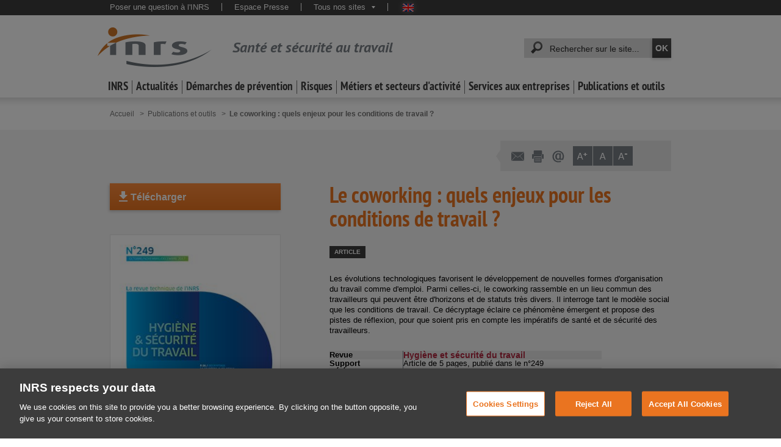

--- FILE ---
content_type: text/html;charset=UTF-8
request_url: https://www.inrs.fr/media.html?refINRS=DC%2019
body_size: 17290
content:
<!doctype html>


<html class="no-js" prefix="og: http://ogp.me/ns#" lang="fr">
        <head>

<title>Le coworking : quels enjeux pour les conditions de travail ? - Article - INRS</title><meta property="og:title" content="Le coworking : quels enjeux pour les conditions de travail ? - Article - INRS"/>
<meta name="twitter:title" content="Le coworking : quels enjeux pour les conditions de travail ? - Article - INRS"/><meta http-equiv="X-UA-Compatible" content="IE=edge" />
<meta http-equiv="Content-Type" content="text/html; charset=UTF-8">
<meta name="viewport" content="width=device-width, initial-scale=1.0, minimal-ui">
<meta name="google-site-verification" content="LKbNOlAwhO9zGI6VX9r_B55v4VBV9sWuh_dGb3TSKVo" />
<meta name="google-site-verification" content="Im9AhYHIlHLnu1BoALEXbM0gG4YLp_piOhLuTTK1U30" />
<meta name="google-site-verification" content="PEiYUOOorwmxH3KFdHRNrRKFjkjBdymMA6YFODl35lg" />
<meta name="google-site-verification" content="lJWqfdCx0jgUsOrXAFh_j-W-FdyPK8ztT2zSSVtSFKg" />
<meta name="google" content="nositelinkssearchbox" />
<meta http-equiv="content-language" content="fr" />
<meta name="language" content="fr" />

<!-- Début de la mention OneTrust de consentement aux cookies du domaine : www.inrs.fr -->
<script src="https://cdn.cookielaw.org/scripttemplates/otSDKStub.js"  type="text/javascript" charset="UTF-8" data-domain-script="9675e154-09b6-4e43-bcf1-45bba8828dab" ></script>
<script type="text/javascript">
function OptanonWrapper() { }
</script>
<!-- Fin de la mention OneTrust de consentement aux cookies du domaine : www.inrs.fr -->


<meta name="keywords" content="ORGANISATION DU TRAVAIL,LOCAL DE TRAVAIL,TELETRAVAIL,CONDITIONS DE TRAVAIL,TIC,NTIC,TECHNOLOGIE DE L&#39;INFORMATION ET DE LA COMMUNICATION,NOUVELLES TECHNOLOGIES DE L&#39;INFORMATION ET DE LA COMMUNICATION,DC 19," />













<meta name="description" content="Article qui explique les risques liés au travail dans des espaces de coworking" />
<meta property="og:description" content="Article qui explique les risques liés au travail dans des espaces de coworking"/>
<meta name="twitter:description" content="Article qui explique les risques liés au travail dans des espaces de coworking"><meta name="author" content="" />
<meta name="robots" content="all" /><meta name="generator" content="Magnolia Enterprise Edition 6.2.XX" />
<link rel="shortcut icon" type="image/ico" href="/dam/jcr:deac3e92-8edd-45a3-be2c-847f79056b23/favicon.ico" />
<meta property='og:image' content="https://www.inrs.fr/.resources/templating-kit/themes/inrs/img/logo-INRS-RS.jpg"/>
<meta name="twitter:card" content="summary_large_image"/>
<meta name="twitter:image" content="https://www.inrs.fr/.resources/templating-kit/themes/inrs/img/logo-INRS-RS.jpg"/>
<meta name="twitter:site" content="@INRSfrance"/>
<meta name="twitter:creator" content="@INRSfrance"/>
<link rel="canonical" href="https://www.inrs.fr/media.html?refINRS=DC%2019" />
<meta property="og:url" content="https://www.inrs.fr/media.html?refINRS=DC%2019"/>


<link rel="stylesheet" type="text/css" href="/.resources/templating-kit/themes/inrs/css/print~2024-12-13-16-15-02-000~cache.css" media="print" />

<link rel="stylesheet" type="text/css" href="/.resources/templating-kit/themes/inrs/css/all~2024-12-13-16-15-02-000~cache.processedCss" media="all" />

<style type="text/css">@media print { .noPrint {display:none;} }</style>
<script type="text/javascript">
    var CONTEXT_PATH = "";
</script>

<script src="/.resources/templating-kit/themes/inrs/js/all~2024-12-13-16-15-02-000~cache.processedJs" type="text/javascript"></script>

<link 
    href="/.resources/templating-kit/themes/inrs/css/presentationMedia/lib/bootstrap.min.css" 
    media="all" rel="stylesheet" />
<script defer
    type="text/javascript" 
    src="/.resources/templating-kit/themes/inrs/js/presentationMedia/scripts-presentationMedia.js">
</script>
<link 
    href="/.resources/templating-kit/themes/inrs/css/presentationMedia/styles-presentationMedia.css" 
    media="all" rel="stylesheet" />
<script type="text/javascript">if (!isAdminCentral()) {if (document.domain && document.domain.indexOf('.') != -1) {var ipRegExp = new RegExp(/\b\d{1,3}\.\d{1,3}\.\d{1,3}\.\d{1,3}\b/);if (!ipRegExp.test(document.domain)) {/* On garde les deux derniers elements */var lastDot = document.domain.lastIndexOf('.');if (lastDot > 0) {document.domain = document.domain.substr(document.domain.lastIndexOf('.', lastDot - 1) + 1);}}}}function isAdminCentral (){var target = null;try {target = window.top.document.getElementById("main-launcher");} catch (e) {/* Top frame has changed the domain */}return target !== null;}</script>

<script type="text/javascript">window.addAutoComplete = function (idField, champ) {var options = {script: '/solr/prod/terms?terms=true&terms.fl=' + champ + '&wt=json&',varname: 'terms.prefix',                srcChamp: champ,
json: true,maxresults: 35,minchars : 3,cache : false,noresults : 'Aucun résultat'};var as = new bsn.AutoSuggest(idField, options);}</script>
<script type="text/javascript">jQuery(function(){jQuery(".editorial p:last-child").css("margin-bottom","0px");jQuery(".editorial ul:last-child").css("margin-bottom", "0px");});</script>
<script type="text/javascript">
    // images
    IMAGE_FOLDER = "/.resources/templating-kit/themes/inrs/img/";
    
    // mega menu
    MEGAMENUS_AJAX_URL = "/megamenu.html";
    
    
    /*
    function initMaSelection() {
        console.log("initMaSelection deprecated !");
    }

    jQuery(initMaSelection);
    */

    // page aide
    var pageAide = "/header/aideContextuelle.html";
    function aideContextuelle(ancre) {
      window.open(pageAide + "#" + ancre, "inrsAideContextuelle");
    }
    isEditMode = false;
</script>

<!-- Début de la mention AT INTERNET en complement de GA : EMY A SUPPRIMER POUR IMPLEMENTATION DALAYER DANS LE MAIN.FTL -->     
<!-- CDN file File must be published on the TDN for this site within Tag Composer -->
<!-- <script src="https://tag.aticdn.net/623503/smarttag.js"></script> -->
<!-- Fin de la mention AT INTERNET en complement de GA -->
                    <!-- Google Tag Manager -->
                        <script>(function(w,d,s,l,i){w[l]=w[l]||[];w[l].push({'gtm.start':new Date().getTime(),event:'gtm.js'});var f=d.getElementsByTagName(s)[0],j=d.createElement(s),dl=l!='dataLayer'?'&l='+l:'';j.async=true;j.src='https://www.googletagmanager.com/gtm.js?id='+i+dl;f.parentNode.insertBefore(j,f);})(window,document,'script','dataLayer','GTM-KWXW7Q7');</script>
                    <!-- End Google Tag Manager -->

<script>

    function escape(charString) {
        if(!charString) {
            return charString.replace("'", "\'");
        }
        return charString;
    }

    function ise(keyWord) {
        var queryString = window.location.search;
        var urlParams = new URLSearchParams(queryString);
        var iseKeyword = urlParams.get(keyWord);
        return iseKeyword;
    }

    function iseresult() {
        var isenbresult = document.querySelector(".nombre_resultats").innerHTML;
        //console.log("isenbresult:" + isenbresult);
        if (!isenbresult) {
            return isenbresult = 0;
        } else {
            //console.log("isenbresult : " + parseInt(isenbresult.substring(0, isenbresult.indexOf(" "))));    
            return isenbresult = parseInt(isenbresult.substring(0, isenbresult.indexOf(" ")).split('&nbsp;').join(''));
        }
    }

    function isepage() {
        var nbPages = document.querySelector(".pageCourante > span:nth-child(2)");
        if (!nbPages) {
            return isepage = 0;
        } else {
            var isepage = nbPages.innerHTML;
            //console.log("isepage" + isepage);
            return parseInt(isepage);
        }
    }

    function trackLink(link, chapter1, chapter2, chapter3, action ) {
        console.log("Send trackLink event");
        
        chapter1 = escape(chapter1);
        chapter2 = escape(chapter2);
        chapter3 = escape(chapter3);
        
//        console.log("   'event': 'internal_search_result'");
//        console.log("   'click': " + link);
//        console.log("   'click_chapter1': " + chapter1);
//        console.log("   'click_chapter2': " + chapter2);
//        console.log("   'click_chapter3': " + chapter3);
//        console.log("   'clicktype': " + action);
//        console.log("   'site_env': 'PROD'");
        
        dataLayer.push ({
            'event': 'internal_search_result',
            'click': link,
            'click_chapter1': chapter1,
            'click_chapter2': chapter2,
            'click_chapter3': chapter3,
            'clicktype': action,
            'site_env': 'PROD'
        });
//        console.log("Send trackLink event pushed");
        if(link) window.location.href = link;
    }

    function trackClickLink(event) {
        // Check to see if the event originated at an
        // element we want to handle.
        if(event.target.nodeName === "A" && event.target.classList.contains("titre")){
            // Just update the href of the element
            trackLink(event.target.href, 'Recherche générale', 'Click', '', 'click');
        }
    }

    function trackToolStart(toolName) {
        dataLayer.push ({
            'event': 'etools.interaction',
            'etool_action': 'Commencer l\'évaluation',
            'etool_name': toolName,
            'etool_step': 'Début',
            'click_chapter1': 'Publications et outils',
            'click_chapter2': 'Outils',
            'click_chapter3': toolName,
            'site_env': 'PROD'
        });
    }

    function trackFile(filePath, chapter1, chapter2, chapter3, action) {
        console.log("Send trackFile event");
        
        chapter1 = escape(chapter1);
        chapter2 = escape(chapter2);
        chapter3 = escape(chapter3);
        
        var fileName = filePath;
        if (fileName.indexOf("/") >= 0) {
            fileName = fileName.substring(fileName.lastIndexOf("/") + 1);
        }
        var lastDot = fileName.lastIndexOf(".");
        var extension = fileName.substring(lastDot + 1);
        fileName = fileName.substring(0, lastDot).toUpperCase();
        
//        console.log("   'event': 'Click'");
//        console.log("   'click': " + fileName);
//        console.log("   'click_chapter1': " + chapter1);
//        console.log("   'click_chapter2': " + chapter2);
//        console.log("   'click_chapter3': " + chapter3);
//        console.log("   'document_type': " + extension.toUpperCase());
//        console.log("   'clicktype': " + action);
//        console.log("   'site_env': 'PROD'");
        
        dataLayer.push ({
            'event': 'Click',
            'click': fileName,
            'click_chapter1': chapter1,
            'click_chapter2': chapter2,
            'click_chapter3': chapter3,
            'document_type': extension.toUpperCase(),
            'clicktype': action,
            'site_env': 'PROD'
        });
        console.log("Send trackFile event pushed");
    }

    function checkIfBDDSearch() {
        var bddPattern = /bdd/i;
        var searchUrl = window.location;
        if(bddPattern.test(searchUrl)) {
            return true;
        }
        return false;
    }
    
    function checkIfHstOrRstSearch() {
        var hstPattern = /hst/i;
        var rstPattern = /rst/i;
        var searchUrl = window.location;
        if(hstPattern.test(searchUrl) || rstPattern.test(searchUrl)) {
            return true;
        }
        return false;
    }

    function checkIfMediathequeSearch() {
        var mediathequePattern = /publications\/mediatheque/i;
        var searchUrl = window.location;
        if(mediathequePattern.test(searchUrl)) {
            return true;
        }
        return false;
    }

    function isSpecialActualitePage() {
        var actusJuriPattern = /header\/actualites-juridiques/i;
        var pressePattern = /header\/presse/i;
        var agendaPattern = /footer\/agenda/i;
        var eventPattern = /footer\/actes-evenements/i;
        var webminairesPattern = /footer\/webinaires/i;
        var rdvPattern = /footer\/rdv-ts.html/i;
        
        if(actusJuriPattern.test(document.URL) 
            || pressePattern.test(document.URL) 
            || agendaPattern.test(document.URL) 
            || eventPattern.test(document.URL) 
            || webminairesPattern.test(document.URL) 
            || rdvPattern.test(document.URL)) {
                return true;
        }
        return false;
    }

    function isSpecialInrsPage() {
        var emploiPattern = /footer\/emploi/i;
        var contactPattern = /footer\/contact/i;
        var offresPattern = /footer\/appel-offres/i;
        
        if(emploiPattern.test(document.URL) 
            || contactPattern.test(document.URL) 
            || offresPattern.test(document.URL)) {
                return true;
        }
        return false;
    }

    <!-- AT Internet Piano -->
    var dataLayer = [];
    window.onload = function(){

        dataLayer = window.dataLayer || [];
    
        // Chargement des pages
        var libellepage = document.title.split('|')[0];
    
        var ariane1 = "Homepage";
        var ariane2 = "";
        var ariane3 = "";
        
        if(isSpecialActualitePage()) {
            ariane2 = "Actualités";
        } else if(isSpecialInrsPage()) {
            ariane2 = "INRS";
        } else {
            if(document.querySelector("#pisteNavigation > li:nth-child(2)")) {
                ariane1 = document.querySelector("#pisteNavigation > li:nth-child(2)").innerText.replace(/^[\s•;]+/, '').replace('(rubrique sélectionnée)'.replace(/\n|\r/g,''), '');
            }
            if(document.querySelector("#pisteNavigation > li:nth-child(3)")) {
                ariane2 = document.querySelector("#pisteNavigation > li:nth-child(3)").innerText.replace(/^[\s•;]+/, '').replace('(rubrique sélectionnée)'.replace(/\n|\r/g,''), '');
            }
            if(document.querySelector("#pisteNavigation > li:nth-child(4)")) {
                ariane3 = document.querySelector("#pisteNavigation > li:nth-child(4)").innerText.replace(/^[\s•;]+/, '').replace('(rubrique sélectionnée)', '').replace(/\n|\r/g,'');
            }
        }
    
//        console.log("ariane1:" + ariane1);
//        console.log("ariane2:" + ariane2);
//        console.log("ariane3:" + ariane3);
//        console.log("libellepage:" + libellepage);

        //console.log("   'event': 'pageView'");
        //console.log("   'page': " + libellepage);
        ////console.log("   'page_chapter1': " + ariane1);
        //console.log("   'page_chapter2': " + ariane2);
        //console.log("   'page_chapter3': " + ariane3);
        //console.log("   'dossier': " + ariane2);
        //console.log("   'sous_dossier': " + ariane3);
        ////console.log("   'heading': " + ariane1);
        //console.log("   'site_env': 'PROD'");
        
        //PricayMode = pa.consent.getMode();
        

        dataLayer.push({
            'event': 'pageView',
            'page': libellepage,
            'page_chapter1': ariane1,
            'page_chapter2': ariane2,
            'page_chapter3': ariane3,
            'dossier': ariane2,
            'sous_dossier': ariane3,
            'heading': ariane1,
            'site_env': 'PROD'
            //'visitor_privacy_mode': PricayMode
        });

        // Set an event listener on the document itself for click on search results links
        document.addEventListener("click", trackClickLink);

            // Moteur de recherche
            // detection si recherche générale ou recherche revue / BDD 
            var keyWord = 'queryStr';
            var engine = 'Moteur Général';
            if(checkIfHstOrRstSearch()) {
                keyWord = 'termes';
                engine = 'Moteur Revue';
            }  else if(checkIfMediathequeSearch()) {
                keyWord = 'sujet';
                engine = 'Moteur Médiathèque';
            } else if(checkIfBDDSearch()) {
                keyWord = 'termes';
                engine = 'Moteur BDD';
            }
            var iseVar = ise(keyWord);
            //console.log("iseVar : " + iseVar);
            if(iseVar != 'init_search' && iseVar != undefined && iseVar !='') {
                
                var eventAT="";
                var iseVarAT="";
                    
                eventAT='searchDisplay';
                iseVarAT= iseVar;

                //console.log("Nb résultat:" + iseresult());
                //console.log("Mot-clé:" + iseVarAT);

                var ariane1 = "Homepage";
                if(document.querySelector("#pisteNavigation > li:nth-child(2)")) {
                    ariane1 = document.querySelector("#pisteNavigation > li:nth-child(2)").innerText.replace(/^[\s•;]+/, '').replace('(rubrique sélectionnée)'.replace(/\n|\r/g,''), '');
                }
                var libellepage = document.title.split('|')[0];
  //              console.log("libellepage:" + libellepage );
                
                var iseResult = iseresult();

//                console.log("Pushing search event");
//                console.log("   'event': " + eventAT);
  //              console.log("   'page': " + libellepage);
    //            console.log("   'page_chapter1': " + ariane1);
      //          console.log("   'ise_keyword': " + iseVarAT);
        //        console.log("   'ise_number_result': " + iseResult);
          ////      console.log("   'ise_page': " + isepage());
              //  console.log("   'ise_engine_type': " +  engine);
                //console.log("   'site_env': 'PROD'");
                dataLayer.push({
                    'event': eventAT,
                    'page': libellepage,
                    'page_chapter1': ariane1,
                    'ise_keyword' : iseVarAT,
                    'ise_number_result' : iseResult,
                    'ise_page' : isepage(),
                    'ise_engine_type': engine,
                    'site_env': 'PROD'
                });
                //console.log("search event pushed");
            }

    };

    <!-- End AT Internet Piano -->
</script>        </head>




            <body  class="desktop presentation_media">
                    <!-- Google Tag Manager (noscript) -->
                    <noscript><iframe src="https://www.googletagmanager.com/ns.html?id=GTM-KWXW7Q7" height="0" width="0" style="display:none;visibility:hidden"></iframe></noscript>
                    <!-- End Google Tag Manager (noscript) -->


                <div class="super_container">
                    <span id="topOfPage"></span>
<div class="visuallyHidden">
	<span>Accès rapides :</span>
	<ul>
		<li><a  href="#quickSearch_keywords" accesskey="4">Recherche rapide</a></li>
		<li><a  href="/header/aideContextuelle.html" accesskey="6">Aide</a></li>
		<li><a  href="/footer/plan.html" accesskey="3">Plan</a></li>
		<li><a  href="#navHorizontale">Navigation principale</a></li>
		<li><a  href="#container_principal">Aller au contenu</a></li>
		<li><a  href="#footer">Pied de page</a></li>
	</ul>
</div>
<span id="mobileNavigation"></span>
<span id="mobileBarreFonctionnalites"></span>
<div class="header" id="header">
	<header>
		<div class="bandeauHaut">
			<div class="wrapper">
<div id="desktopMetaNavigation">
	<nav>
		<div id="metaNavigation">
			<p class="visuallyHidden">Navigation transversale :</p>
			<ul>
		

<li>
	<a  href="/services/assistance/questions.html" target="_self" >Poser une question à l&#039;INRS</a>
</li>

<li>
	<a  href="/header/presse.html" target="_self" >Espace Presse</a>
</li>

<li  class="lienMultiple">
	
	<a   href="javascript:">Tous nos sites<span></span></a>
	<ul  class="lienMultipleList">

<li>
	<a  href="https://www.hst.fr/" target="_blank" >Hygiène et sécurité du travail - HST</a>
</li>

<li>
	<a  href="/publications/rst.html" target="_self" >Références en santé au travail - RST</a>
</li>

<li>
	<a  href="https://www.travail-et-securite.fr/" target="_blank" >Travail et sécurité - TS</a>
</li>

<li>
	<a  href="https://www.eformation-inrs.fr/" target="_blank" >Formation à distance</a>
</li>

<li>
	<a  href="https://www.esst-inrs.fr/" target="_blank" >Formation dédiée à l&#039;enseignement professionnel et technique - ESST</a>
</li>

<li>
	<a  href="https://exposition-affiches.inrs.fr/#/" target="_blank" >Exposition d&#039;affiches (histoire des affiches de prévention de l&#039;INRS depuis 1947)</a>
</li>

<li>
	<a  href="https://www.mortel-ton-taf.fr/" target="_blank" >#Morteltontaf</a>
</li>

<li>
	<a  href="https://www.securite-machine.fr/" target="automatique" >Avec les machines, le risque est toujours là</a>
</li>

<li>
	<a  href="https://portaildocumentaire.inrs.fr/" target="_blank" >Portail documentaire INRS</a>
</li>
	</ul>
</li>

				
					<li class="drapeaux">
								<a  class="en" href="https://en.inrs.fr" title="English version" lang="en" target="_blank">English website</a>
					</li>
			</ul>
		</div>
	</nav>
</div>

				<span id="mobileQuickSearch"></span>

				<div class="clearAll"></div>
			</div>
		</div>
		<div class="bandeauMilieu">
			<div class="wrapper">

<div id="bandeauSite">
		<a  class="logoINRS" href="https://www.inrs.fr">
			<img src="/.resources/templating-kit/themes/inrs/img/logo-INRS.png" width="187" height="65" alt="INRS, Institut National de Recherche et Sécurité"/>
				<span class="titre">Santé et sécurité au travail</span>
		</a>
</div>
				
					<div id="desktopQuickSearch">
						<div id="quickSearch">
							<p class="visuallyHidden">Recherche rapide :</p>
							<form id="quickSearchForm" name="quickSearchForm" action="/header/recherche.html" method="get">
								
								<label for="quickSearch_keywords" class="visuallyHidden">Mots-clés recherchés :</label>
								<span>
									<input type="text" id="quickSearch_keywords" name="queryStr" autocomplete="off" value="" />
								</span>
								<input type="submit" id="quickSearch_button" name="rechercher" title="Lancer la recherche" value="OK" />	
							</form>
							<script type="text/javascript"><!--
								inrsSolr.addAutoCompleteBySuggest('quickSearch_keywords', { core:"prod", dictionary:"transverse", limit:20 }, { noresults:'Aucun résultat' });
							--></script>
						</div>
					</div>
				
	<div id="desktopNavHorizontale">
		<ul id="navHorizontale">


<li data-id="inrs" id="menu_inrs" class="deplie"><a href="/inrs.html" >INRS</a></li><li data-id="actualites" id="menu_actualites" class="deplie"><a href="/actualites.html" >Actualités</a></li><li data-id="demarche" id="menu_demarche" class="deplie"><a href="/demarche.html" >Démarches de prévention</a></li><li data-id="risques" id="menu_risques" class="deplie"><a href="/risques.html" >Risques</a></li><li data-id="metiers" id="menu_metiers" class="deplie"><a href="/metiers.html" >Métiers et secteurs d&#039;activité</a></li><li data-id="services" id="menu_services" class="deplie"><a href="/services.html" >Services aux entreprises</a></li><li data-id="publications" id="menu_publications" class="deplie"><a href="/publications.html" >Publications et outils</a></li>		</ul>
	</div>
			</div>
		</div>
	</header>
</div>



<p class="visuallyHidden">Vous êtes ici :</p>
<ol id="pisteNavigation">	


	<li>			<a href="/" >		<span>Accueil</span>			</a>	</li>	

		<li><a href="/publications.html" >			<span>Publications et outils</span>
		</a></li>

	<li class="sel">		<span>Le coworking : quels enjeux pour les conditions de travail ? <span class="visuallyHidden">(rubrique sélectionnée)</span></span>	</li></ol>

<div id="container_principal_wrapper">
	<div id="container_principal" class="d-flex flex-column">	
<div class="container_colonneDroite d-none d-md-block align-self-end">


  
  
  
  



		<script type="text/javascript">
			function initPopinIFrameResponsiv(href) {
			    if(document.body.clientWidth>=767 &&  window.innerHeight>600){
			    return initPopinIFrame(href, 700, 600);
			    } else {
			    console.log((document.body.clientWidth*85)/100);
			    console.log((window.screen.height*85)/100);
			    return initPopinIFrame(href, (document.body.clientWidth*85)/100, ( window.innerHeight*85)/100);
			    }
			}
		</script>
<div id="desktopBarreFonctionnalites">
	<div id="barre_fonctionnalites">
<ul class="bf_outils"><li class="envoiMail">                    <a href="#" id="envoyerAmi" rel="nofollow" title="Envoyer la page à un ami">
                    <span class="icon"></span>
                    <span class="title">Envoyer la page à un ami</span>
</a></li><li class="impression"><a  href="#" rel="nofollow"  onclick="trackLink('', 'Imprimer', 'Barre d\'outils', '', '', 'action'); window.print(); return false;" title="Imprimer le contenu de la page"><span class="icon"></span><span class="title">Imprimer le contenu de la page</span></a></li><li class="contactINRS">                    <a href="#" id="contactInrs" rel="nofollow" title="Contacter l’INRS par mail">
                    <span class="icon"></span>
                    <span class="title">Contacter l’INRS par mail</span>
</a></li><li class="taillesCar"><ul class="bf_taillesCar"><li class="bf_APlus"><a  href="javascript:" onClick="changeFontSize(1);" title="Agrandir les caractères"><span class="icon"></span></a></li><li class="bf_A"><a  href="javascript:" onClick="changeFontSize(0);" title="Taille normale des caractères"><span class="icon"></span></a></li><li class="bf_AMoins"><a  href="javascript:" onClick="changeFontSize(-1);" title="Rétrécir les caractères"><span class="icon"></span></a></li></ul></li></ul>	</div>
</div>
<script>
document.addEventListener("DOMContentLoaded", function() {
    // Gestion du lien "Envoyer à un ami"
    var envoyerAmiLink = document.getElementById("envoyerAmi");
    if (envoyerAmiLink) {
        envoyerAmiLink.addEventListener("click", function(event) {
            event.preventDefault();
            var url = "/pages-contact/FormulaireEnvoyerLien.html?currentUrl=https%253A%252F%252Fwww.inrs.fr%252Fmedia.html%253FrefINRS%253DDC%252019&currentTitle=Le%20coworking%20%3A%20quels%20enjeux%20pour%20les%20conditions%20de%20travail%20%3F";
            trackLink('', 'Envoyer à un ami', 'Barre d\'outils', '', '', 'action');
            initPopinIFrameResponsiv(url);
        });
    }

    // Gestion du lien "Contacter l'INRS"
    var contacterInrsLink = document.getElementById("contactInrs");
    if (contacterInrsLink) {
        contacterInrsLink.addEventListener("click", function(event) {
            event.preventDefault();
            var url = "/pages-contact/Choixformulaire.html?currentUrl=https%253A%252F%252Fwww.inrs.fr%252Fmedia.html%253FrefINRS%253DDC%252019&currentTitle=Le%20coworking%20%3A%20quels%20enjeux%20pour%20les%20conditions%20de%20travail%20%3F";
            trackLink('', 'Contacter l’INRS', 'Barre d\'outils', '', '', 'action');
            initPopinIFrameResponsiv(url);
        });
    }
});
</script>



			</div><div class="container_presentation_media d-flex justify-content-between gap-0 gap-sm-3">


<div id="bloc_visuel_media_new">
<div class="contributions_medias d-flex flex-column">
    
                <div class="contribution_media">
	


	
			<a   class="boutonImportant orangeboutonImportant orange" href="/dam/inrs/CataloguePapier/HST/TI-DC-19.pdf" target="_blank" 
                onClick="dataLayer.push({'event': 'Click', 'click': 'DC 19', 'click_chapter1': 'Notice', 'click_chapter2': 'Télécharger', 'click_chapter3': '', 'document_type': 'PDF', 'clicktype': 'download'});"
            >                 <svg class="flex-shrink-0 " width="24" height="24" viewBox="0 0 24 24" fill="none" xmlns="http://www.w3.org/2000/svg">
	<path d="M19 9H15V3H9V9H5L12 16L19 9ZM5 18V20H19V18H5Z" fill="white"/>
</svg>
 
				<div>Télécharger</div>
</a></div>    
</div>
<div class="blocImageVideo h-padding">

        

<div class="blocImage">


	<div class="wrapper">
			<img class="adaptative" src="/.imaging/mte/inrs-fr-theme/presentationMedia/dam/inrs/CataloguePapier/HST/DC-19-hst249/jcr:content/hst249.jpg"
			
				alt="Hygiène et sécurité du travail, revue trimestrielle scientifique de l\'INRS"
				title="Hygiène et sécurité du travail, revue trimestrielle scientifique de l\'INRS"
				data-srclowres=""
				data-srchighres="/.imaging/mte/inrs-fr-theme/presentationMedia/dam/inrs/CataloguePapier/HST/DC-19-hst249/jcr:content/hst249.jpg" />
			
	</div>
</div></div></div>
<div id="bloc_resume_media_new">
<section class="bloc_titre">
	<div class="titres">
			<h1 id="titrePage" class="pt-0">Le coworking : quels enjeux pour les conditions de travail ?</h1>
		
	</div>
	<div class="cartouche_media d-flex">
				<span class="cartouche_media_type me-0">Article</span>
	</div>
</section>

    <article id="descriptif_media">
        <h2 class="resume">Les évolutions technologiques favorisent le développement de nouvelles formes d'organisation du travail comme d'emploi. Parmi celles-ci, le coworking rassemble en un lieu commun des travailleurs qui peuvent être d'horizons et de statuts très divers. Il interroge tant le modèle social que les conditions de travail. Ce décryptage éclaire ce phénomène émergent et propose des pistes de réflexion, pour que soient pris en compte les impératifs de santé et de sécurité des travailleurs.</h2>
    </article>

<div id="informations_techniques_media_new">
    <section class="table_caracteristiques">
    <p class="entree"><span><span>Revue</span></span></p>
    <div class="details link"><a href="https://www.inrs.fr/publications/hst/" target="_self">Hygiène et sécurité du travail</a></div>

    <p class="entree"><span><span>Support</span></span></p>
<div class="details"><span>Article de 5 pages, publié dans le n°249</span></div>

<p class="entree"><span><span>Référence INRS</span></span></p>
<div class="details"><span>DC 19</span></div>

    <p class="entree"><span><span>Auteur(s)</span></span></p>
    <div class="details"><span>GROSJEAN V.,PREVOT-CARPENTIER M.,LEICHLE J.</span></div>

<p class="entree"><span><span>Date de publication</span></span></p>
<div class="details"><span>12/2017</span></div>

        <p class="entree"><span><span>Rubrique</span></span></p>

              
    
    
    
    
    <div class="details link"><a href="/publications/recherche-catalogue-mediatheque-resultats.html?collection=HST%20-%20D%C3%A9cryptage">HST - Décryptage</a></div>

    </section>
</div>
</div>
		</div>
	</div>
</div>





<script>
    document.enSavoirPlusListSize = 0
</script>

<div id="footer">
	<footer>
<div id="ftop_container">
			<div  class="fwrapper">
				<div  id="ffollow_container">
					<div  class="follow_inrs"> 
						<div  class="fi_titre">Suivez l'INRS...</div>
						    <ul>
						            <a   href="https://www.youtube.com/user/INRSFrance" title="Youtube" class="fr_youtube" onclick="trackEvent(document.location.href, 'Suivre', 'Youtube');" target="_blank"></a>
                            		<a   href="https://www.linkedin.com/company/inrs-france" title="Linkedin" class="fr_linkedin" onclick="trackEvent(document.location.href, 'Suivre', 'Linkedin');" target="_blank"></a>
                                	<a   href="https://twitter.com/INRSfrance" title="X" class="fr_X" onclick="trackEvent(document.location.href, 'Suivre', 'Twitter');" target="_blank"></a>
                                    <a   href="https://www.instagram.com/inrsfrance" title="Instagram" class="fr_instagram" onclick="trackEvent(document.location.href, 'Suivre', 'Instagram');" target="_blank"></a>
					        </ul>
					</div>
														
					<div id="follow_remontees">
							<div class="ftr_row">
<div  id="fr_actus">
	


<div  class="ffollowH2">Actualités</div>
	<p  class="ffollowDate">27/01/2026</p>
	<p  class="ffollowSousTitre">
		<a  href="/actualites/harcelement-sexuel-agissements-sexistes-au-travail.html"  >Harcèlement sexuel et agissements sexistes au travail : comprendre, prévenir, agir</a>
	</p>
<a  href="/actualites.html" class="ffollowLien" >Toutes les actualités</a>

</div><div  id="fr_youtube">
	



	<div  class="ffollowH2">Youtube</div>
				
	<div  id="fs_ytwrapper">
			<div  class="thumbnail">
				<a 	title="Cliquez pour lire la vid�o : &laquo; Découvrez la chaîne INRSFrance - La chaîne de la santé et de la sécurité au travail  &raquo;" 
					class="ico_video video_popin cboxElement externalVideoPlayer" 
					href="https://www.youtube.com/embed/2aH0Mepsr2o?autoplay=1&autohide=1&controls=1&modestbranding=1&rel=0&showinfo=0"
					data-width="540"
					data-height="432"
					onclick="trackEvent(document.location.href, 'Play', 'https://www.youtube.com/embed/2aH0Mepsr2o?autoplay=1&autohide=1&controls=1&modestbranding=1&rel=0&showinfo=0');"
				>
					<img  src="/.imaging/mte/inrs-fr-theme/thumbnailYoutube/dam/inrs/img/hp/footer/chaine-youtube/teaser-youtube-screen/jcr:content/teaser%20youtube%20screen.jpg" alt="" title=""/>
					<span  class="play style2"></span>
				</a>											
			</div>
					
		<div  id="fs_ytdesc">
			<p>Découvrez la chaîne INRSFrance - La chaîne de la santé et de la sécurité au travail  - 25311 vues.</p>
					
			<p  class="ffollowSousTitre">
				<a   href="https://www.youtube.com/user/INRSFrance" target="_blank" title="Découvrez nos vidéos sur notre chaîne dédiée (nouvelle fenêtre)">Découvrez nos vidéos sur notre chaîne dédiée</a>
			</p>
		</div>	
					
		<div  class="clearAll"></div>										
	</div>						
				
	<a  href="https://www.youtube.com/subscription_center?add_user=INRSFrance" target="_blank" class="ffollowLien">S'abonner</a>
	<p  class="fFollowersP"><span  class="fFollowers">54400</span> abonnés</p>
	
</div>							</div>
							<div class="ftr_row">	
<div  id="fr_agenda">
	


	<div  class="ffollowH2">Agenda</div>
	
	
		<p  class="ffollowSousTitre">
			<a  href="/footer/agenda/webinaire-CLST-03-fevrier-2026.html" >Webinaire – Concevoir des espaces de bureaux : repères pour la prévention des risques professionnels</a>
		</p>
		<p  class="ffollowInfoAgenda">
			<img  src="/.resources/templating-kit/themes/inrs/img/footer/AgendaLogoGris.png" height="12" width="12" alt="Logo Agenda"/>
			le 17/03/2026
		</p>
		<p  class="ffollowInfoAgenda lieu">
			<img  src="/.resources/templating-kit/themes/inrs/img/footer/LieuLogoGris.png" height="12" width="10" alt="Logo Lieu"/>
			
		</p>
	<a  href="/footer/agenda.html" class="ffollowLien" >Tous les événements</a>

</div><div  id="fr_twitter">
    <div class="ffollowH2">Réseaux Sociaux</div>
		<a   href="https://www.linkedin.com/company/inrs-france" title="Linkedin" class="footer_linkedin" onclick="trackEvent(document.location.href, 'Suivre', 'Linkedin');" target="_blank"></a>
    	<a   href="https://twitter.com/INRSfrance" title="X" class="footer_X" onclick="trackEvent(document.location.href, 'Suivre', 'Twitter');" target="_blank"></a>
        <a   href="https://www.instagram.com/inrsfrance" title="Instagram" class="footer_instagram" onclick="trackEvent(document.location.href, 'Suivre', 'Instagram');" target="_blank"></a>
</div>							</div>
					</div>								
				</div>
					<div  id="flinknl_container">
<div   id="fc_lettre">
	

	<div   class="fcl_titre">Suivez l'actualité INRS</div>
	<p   class="fc_lettreAccroche">Abonnez-vous et recevez nos actualités dans votre boîte mail.</p>
	<aside>
			 <form id="mailInput" name="mailInput">
				<input   type="text" id="mailInput_address" name="email" class="bluredAndEmpty" autocomplete="off" />
				<input   id="mailInput_button" name="mailInput_button" value="OK" onclick="newsletter()" />
			</form>
			<script>
			function newsletter(){
			        email = document.getElementById("mailInput_address").value;
					    //email = 'test@inrs.fr';  
			 	        //alert(email);
				    if (email === "")  
			            alert('Veuillez renseigner un email.')
			        else
			            {
                        fetch('https://kiosque.inrs.fr/api/sendMailGestion', {
                            method: 'POST',
                            body: 'email='+email,
                            headers: {
                                'Content-type': 'application/x-www-form-urlencoded'
                            }
                        })
                        .then(res => res.json())
                        //.then(res=> alert(res['msg']))
                        .then(res=> alert('Nous avons bien pris en compte votre demande.\nVous allez recevoir un courriel de notre part vous invitant à cliquer sur un lien afin de gérer votre abonnement.'))
                        .then(console.log)
                        }
                    }
                    
			</script>
			
			
	</aside>
	
	<p   class="fc_lettreNumEnCours"><a   href="https://kiosque.inrs.fr/campagnes/INRS/email/last?campagneId=4" >Voir le numéro en cours</a></p>
</div>					
<div  id="fc_utiles">
	
	<nav>
			<ul>

<li>
	<a  href="/footer/contact.html" target="_self" >Contacter l&#039;INRS</a>
</li>
<li>
	<a  href="/footer/contact.html#plan-acces" target="_self" >Plan d&#039;accès</a>
</li>			</ul><ul>

<li>
	<a  href="/footer/emploi.html" target="_self" >L&#039;INRS recrute</a>
</li>
<li>
	<a  href="/footer/appel-offres.html" target="_self" >Appels d&#039;offres</a>
</li>			</ul>
	</nav>
</div>					</div>
				<div  class="clearAll"></div>	
			</div>
		</div>

<div id="fbottom_container">
	
	<div  class="fwrapper">
		<nav>
			<ul>

<li>
	<a  href="/footer/plan.html" target="_self" >Plan du site</a>
</li>
<li>
	<a  href="/footer/mentions-legales.html" target="_self" >Mentions légales</a>
</li>
<li>
	<a  href="/footer/politique-confidentialite.html" target="_self" >Politique de confidentialité</a>
</li>				
				<li>
    				<!-- Début du texte du bouton pour les paramètres du centre de préférences -->
    				<a class="ot-sdk-show-settings" style="cursor: pointer;">
						Paramètres des cookies
					</a>
                    <!-- Fin du texte du bouton pour les paramètres du centre de préférences -->
    			</li>
				
			</ul>
			
		</nav>
		
		<p>
			&copy; INRS 2026  
		</p>
							
		<a  href="#header" id="btnHautPage" title="Haut de page" style="display: none;">Haut de page</a>
								
		<div  class="clearAll"></div>
	</div>

</div>	</footer>
</div>
<script  type="text/javascript"><!--
	subscribeEvent(PAGE_LOADED, function(){ loadAddThisScript("ra-542925df5e3abc0d"); });
--></script>
                </div>

                <div id="footerprint" style="display:none;">
                    <span class="origine">Page extraite du site www.inrs.fr</span>
                    <span class="copyright">Copyright © INRS</span>
                </div>


                <!-- Début de la mention AT INTERNET en complement de GA -->
                <!--  <script>                       -->
                    <!--var tag = new ATInternet.Tracker.Tag();             -->
                    <!--tag.page.send({name:document.title}); -->
                <!--</script> -->
                <!-- Fin de la mention AT INTERNET en complement de GA -->

            </body>
    </html>


--- FILE ---
content_type: text/css;charset=UTF-8
request_url: https://www.inrs.fr/.resources/templating-kit/themes/inrs/css/print~2024-12-13-16-15-02-000~cache.css
body_size: 4065
content:
@charset "UTF-8";

@page {
	size: A4;
	margin: 1cm;
	widows: 6;
	orphans: 6;
	-webkit-print-color-adjust: exact;
}

html {
	font-size: 9pt !important;
	-webkit-print-color-adjust: exact; 
}

.super_container {
	width: 19cm; /* 21 - 1 - 1 */
}
@media print and (orientation: landscape) {
	.super_container {
		width: 27.7cm; /* 29.7 - 1 - 1 */
	}
}

.print .super_container {
	width: 25cm; /* hack REFONTEINRS-286 pour wkhtmltopdf */
}



/*
html, 
body, 
select, 
textarea, 
input {
	letter-spacing: 0.04em;
}
*/

address, article, aside, audio, blockquote, canvas, dd, div, dl,
fieldset, figcaption, figure, footer, form, h1, h2, h3, h4, h5, h6, 
header, hgroup, table, tr  {
	widows: 6;
	orphans: 6;
}



.pageBreakAfter {
	page-break-after: always;
}

hr.pageBreakAfter,
br.pageBreakAfter {
	border: none;
	padding: 0;
	margin: 0;
	font-size: 0;
	height: 1px;
	visibility: hidden;
	overflow: hidden;
}

.printedLink,
.forceInline .printedLink {
	display: block !important;
	margin:0.5em 0 !important;
	padding: 0 !important;
	background: transparent !important;
	
	white-space: normal !important;
	word-wrap: break-word !important;
	
	color:#b0273e !important;
	font-weight: bold !important;
	font-size: 0.85em !important;
	font-family: sans_serif_webfont, Arial, "Helvetica Neue", Helvetica, sans-serif;
	
	text-align: left !important;
	line-height: 1.1em !important;
}

.printedLink > .index,
.forceInline .printedLink > .index {
	vertical-align: super;
	font-size: smaller;	
	margin:0 0.25em 0 0;
}

.printedLinkIndex,
.forceInline .printedLinkIndex {
	display: inline !important;
	vertical-align: super;
	font-size: smaller;	
	margin:0 0 0 0.25em;
}

/*
.header .wrapper,
#etAussi > .wrapper,
#notreMetier > .wrapper,
#container_principal,
.resultatsRecherche .wrapper,
.blocDiaporama .controlesWrapper,
.dossier #entete > .titre > .wrapper,
.dossier #entete > .sommaire > .wrapper,
.wrapperPagination,
.bloc_alignement_ressources_complementaires,
.fwrapper,
.accueil #diaporama .controlesWrapper,
.js .accueil #diaporama .diapo > .wrapper,
.accueil #publicationEtOutils > .wrapper,
.accueil #publicationEtOutils > .wrapper > .wrapper2 {
	max-width: 100% !important;
}
*/

#header div.bandeauHaut,
#quickSearch,
#navHorizontale,
#barre_fonctionnalites,
#fbottom_container,
#flinknl_container,
#ffollow_container > .follow_inrs,
#follow_remontees,
.bandeauDossier.footer,
.blocVideo span.play,
.miseEnAvant .titre:before,
.encart:before, 
.miseEnAvant .encart:before,
.listeOnglets .onglet .titre:before,
.blocImage .picto_zoom,
.blocImage .picto_clic,
div.zoneRetourSommaire,
.resultatsRecherche .pagination,
.liste .pagination,
.formation .pagination,
.maSelection .pagination
{
	display: none !important;
	content: none;
}
/*
* {
	page-break-inside: auto !important;
	page-break-before: auto !important;
	page-break-after: auto !important;
}
*/
#bandeauSite {
	width:auto;
	padding:0;
} 

#bandeauSite > a {
	width:auto;
	top:0;
	left:0;
}
#header div.bandeauMilieu {
	background: transparent;
}

.bloc_compedit,
.bloc_voiraussi,
.bloc_actuspresse,
.bloc_agenda,
#bloc_bdd,
.bloc_video_colonneDroite,
.bloc_sommaire,
#container_principal div.miseEnAvant,
.contributions_medias .bloc_contribution_media
{
	border:1px solid #e5e5e5;
}

ul.listeOnglets > li {
	margin-bottom: 1em;
}
ul.listeOnglets > li > .titre
{
	border:1px solid #e5e5e5 !important;
	padding: 15px 10px 10px 10px !important;
	margin-bottom: 5px !important;
	color:#000 !important;
	background: #e5e5e5 !important;
	border: none !important;
}
.listeOnglets .onglet .editorial p{
	margin: 5px 0 15px 0 !important;
}
.listeOnglets .onglet .listeRessources{
	margin-top: 0 !important;
}
.listeOnglets .onglet {
	border:1px solid #e5e5e5 !important;
}
.listeOnglets .onglet .contenu {
	padding:0.5em !important;
	display: block !important;
}


.contributions_medias .bloc_contribution_media .contribution_media .telechargement_contribution_media {
	border:1px solid #444;
}


#footer {
	/*background: transparent;*/
	display: none;
}

#ffollow_container {
	width: 100%;
	float: none;
}


.container_contenuPrincipal {
	width: auto;
	margin: 0;
	min-width: 0;
	display: block;
}

.container_colonneDroite {
	display: block;
	width:50%;
	margin:1em auto;
}


.container_contenuPrincipal div.miseEnAvant {
	display: inline-block;
	
	-webkit-box-sizing: border-box !important;
	-moz-box-sizing: border-box !important;
	-ms-box-sizing: border-box !important;
	box-sizing: border-box !important;
	width:100%;
}

#entete > .sommaire > div > .liensContenu > ul > li > a.boutonImportant,
ul.liensMiseEnAvant > li a {
	border:1px solid #e5e5e5;
}

a.boutonImportant.orange, 
.resultatsRecherche .affinerRecherche .affinerResultats,
.resultatsRecherche .container_colonneDroite .modifierRecherche,
.resultatsRecherche .container_colonneDroite .nouvelleRecherche,
.resultatsRecherche .container_colonneDroite .retourAuxResultats,
.resultatsRecherche .container_colonneDroite .retourFiche,
.recherche .validButton,
.page404 .details_404 .bloc_details_404 #searchInput #searchInput_button,
#mailInput_button,
#bloc_bdd .bbdd_button {
	border-color:#ff8d3c !important;
}

.liensMiseEnAvant li a.style2 {
	border-color:#ff8d3c !important;
}

a.boutonImportant.gros {
	border:1px solid 
}

.risques .abcdaire {
	height: auto !important;
}
/*
.bloc_voiraussi .bva_titre {
	color:#000;
}
*/

.resultatsRecherche .listeResultats > li:nth-child(even),
.liste .listeResultats > li:nth-child(even) {
	border-top:1px solid #f2f2f2;
	border-bottom:1px solid #f2f2f2;
}

.presentation_media .cartouche_media .cartouche_media_type {
	border:1px solid #3c3c3c;
}

.bloc_voiraussi,
.bloc_compedit {
	width:280px;
	margin: 1em auto;
}

.resultatsRecherche .pagination,
.liste .pagination,
.formation .pagination,
.maSelection .pagination {
	border-top:1px solid #787f86;	
}

.liste .wrapperPagination {
	text-align: center;
}
.liste .wrapperPagination nav {
	display: inline-block;
}
.liste .navigationPages {
	display: inline-block;
	width: auto;
	margin: 0;
	padding-right: 0;
}
.recherche .search-box #search-nav {
	width:100% !important;
}
.recherche .search-box #search-nav .onglet.actif {
	border:1px solid #ea7420;
}
/*
.recherche .search-box #txt_sujet, 
.recherchePER .search-box #txt_auteur, 
.rechercheBDD .champTexte,
.rechercheAvancee .search-box #search-plan .hierarchicalSelect,
.rechercheAvancee .search-box .select_collection {
	border:1px solid #e5e5e5;
}
.recherche .search-box .validButton {
	border:1px solid #ff8d3c;
}
.recherche .search-box .validButton:disabled,
.recherche .search-box .validButton.disabled {
	border:none;
}
*/

.dossier #entete {
	margin:30px 0 20px 0 !important;
}

.accueil #header {
	margin-bottom:1em;
}

.accueil #diaporama {
	zoom:0.5;
}

/* -- contournement bug WKHTMLTOPDF (tableaux a cheval entre 2 pages) */
.tableau {
	overflow: visible !important;
}
.tableau table,
.tableau table tr {
	page-break-inside: auto !important;
}
/* -- */

.tableau tbody tr {
	border-top: 1px solid #f2f2f2;
}

.tableau td {
    padding: 8px 13px 9px 13px !important;
}

.planSite #plan > li.deplie > span.titre,
.listeOnglets .onglet.deplie > div.titre {
	border:1px solid #787878;
}

.planSite #plan .lienPrincipal > a,
.planSite #plan .lienSecondaire > a {
	display: inline-block;
}

.blocImage .wrapper {
	width:100%;
}

.blocImage .wrapper img {
	width:100%;
}

/* Diaporama */
.blocDiaporama .flexslider .flex-viewport {
	max-height: none !important;
}
.blocDiaporama .controlesWrapper {
	display: none !important;
}
.blocDiaporama .flexslider .slides {
	width: 100% !important;
	-moz-transform: none !important;
	-webkit-transform: none !important;
	transform: none !important;
	margin-left: 0 !important;
	font-size: 0; 
}
.ltIE9 .blocDiaporama .flexslider .slides { /* alternative au font-size:0 */
	font-family: AdobeBlank;
	font-size:1em;
}
.blocDiaporama .flexslider .slides > li{
	display: inline-block !important;
	width:33% !important;
	-webkit-box-sizing: border-box !important;
	-moz-box-sizing: border-box !important;
	-ms-box-sizing: border-box !important;
	box-sizing: border-box !important;
	vertical-align: top !important;
	padding:20px !important;
	float: none !important;
	font-size:1em;
	font-size:1rem;
}
.ltIE9 .blocDiaporama .flexslider .slides > li { /* alternative aux tailles "rem" */
	font-size:1em;
	font-family: sans_serif_webfont, Arial, "Helvetica Neue", Helvetica, sans-serif;
}
/*
.print .blocDiaporama .flexslider .slides > li{
	width:45.3%;
}
*/
.blocDiaporama .flexslider .slides > li.clone {
	display:none !important;
}

/* Bloc diaporama (Nouveau) */
.blocDiaporama.new .swiper-slide {
	display: inline-block !important;
    width: 33% !important;
    -webkit-box-sizing: border-box !important;
    -moz-box-sizing: border-box !important;
    -ms-box-sizing: border-box !important;
    box-sizing: border-box !important;
    vertical-align: top !important;
    padding: 20px !important;
    float: none !important;
    font-size: 1em;
    font-size: 1rem;
}

.blocDiaporama.new .swiper-slide.swiper-slide-duplicate {
	display: none !important;
}

.blocDiaporama.new .swiper-wrapper {
	display: block;
	transform: translate3d(0, 0, 0) !important;
}

/* Bloc diaporama (Nouveau) - END */

.miseEnAvant *,
.blocAvecZoneFlottante * {
	widows: 1 !important;
	orphans: 1 !important;
}

.blocVideo {
	background: #e5e5e5;
	padding: 20px 20px 0 20px;
}
.ressource.blocVideo {
	background: transparent;
	padding: 0;
}
.blocVideo > * {
	width: 33% !important;
}
.ressource.blocVideo > * {
	width: 100% !important;
}

/* contournement bug REFONTEINRS-259 */
.print .blocAvecZoneFlottante {
}
.print .blocAvecZoneFlottante > .zoneFlottante > *:FIRST-CHILD,
.print .blocAvecZoneFlottante > .zoneCoulante > *:FIRST-CHILD,
.print .blocAvecZoneFlottante > .zoneCoulante .editorial *:FIRST-CHILD {
	margin-top: inherit;
	padding-top: in;
}
.print .zoneFlottante {
	margin:1em auto !important;
	float:none !important;
}


/* Listes tabulées */
/*
ul.listeTabulee {
   max-width: 19cm;
}
*/

--- FILE ---
content_type: application/javascript;charset=UTF-8
request_url: https://www.inrs.fr/.resources/templating-kit/themes/inrs/js/presentationMedia/scripts-presentationMedia.js
body_size: 2135
content:
(function () {

// START : TOUTES LES PUBLICATIONS
if(window.matchMedia("(min-width: 600px)").matches) {
    document.querySelectorAll(".bloc_ressource").forEach(mainContainer => {
        const container = mainContainer.querySelector(".supports_theme_annexe_new");
        const arrow = mainContainer.querySelector(".arrow");

        container.querySelectorAll("li").forEach(link => {
            link.addEventListener("mouseenter", () => arrow.style.opacity = 1);
            link.addEventListener("mouseleave", () => arrow.style.opacity = 0);
        })
        
        container.addEventListener("mousemove", (event) => {
            let containerTop = container.getBoundingClientRect().top;
            let mouseY = event.clientY - containerTop;
            arrow.style.top = mouseY - 13 + "px";
        });
    })
}

// END : TOUTES LES PUBLICATIONS


if(!document.serieListSize && !document.enSavoirPlusListSize) return;

const enSavoirPlusListSize = document.enSavoirPlusListSize;

// DEFINE BASE CONFIG
const baseConfig = {
    centeredSlides: true,
    roundLengths: true,
    loop: true,
    loopAdditionalSlides: 10,
    slideToClickedSlide: false,
    slidesPerView: 5,
    spaceBetween: 10,
    navigation: {
        nextEl: ".swiper-button-next",
        prevEl: ".swiper-button-prev"
    }
}




// START : EN SAVOIR PLUS SWIPER CALLBACKS
const mEnSavoirPlusCallbacks = {
    slideChange : (swiper) => slideChangeHandler(swiper, 1),
    click: (swiper) => changeSlideOnClickEnSavoirPlus(swiper, 'm-enSavoirPlus-swiper'),
    transitionEnd : (swiper) => transitionEndHandler('m-enSavoirPlus-swiper'),
}

const mEnSavoirPlusCallbacksTwoSlides = {
    afterInit : (swiper) => slideChangeHandler(swiper, 1),
    slideChange : (swiper) => setTimeout(() => slideChangeHandler(swiper, 1), 0),
    click: (swiper) => swiper.slideTo(swiper.clickedIndex),
}
// END : EN SAVOIR PLUS SWIPER CALLBACKS

// START : INIT EN SAVOIR PLUS SWIPER
initSwipper('.m-enSavoirPlus-swiper',
    {
        on: enSavoirPlusListSize >= 3 ? mEnSavoirPlusCallbacks : mEnSavoirPlusCallbacksTwoSlides,
        centeredSlides:  enSavoirPlusListSize >= 3 || enSavoirPlusListSize === 1,
        loop: enSavoirPlusListSize >= 3,
        slidesPerView: 1.415,
        spaceBetween: 20,
    }
);
  
// END : INIT EN SAVOIR PLUS SWIPER


// START : EN SAVOIR PLUS SWIPER HANDLERS
function changeSlideOnClickEnSavoirPlus(swiper, swiperClass) {
    const clickedIndex = swiper.clickedIndex;
    if(clickedIndex == undefined) return; 

    const index_currentSlide = swiper.activeIndex;
    if(clickedIndex === index_currentSlide) return;
    
    const nextSlideFlag = clickedIndex >= index_currentSlide;

    document.querySelector('.' + swiperClass).style.setProperty('pointer-events', 'none', 'important');
    const nextBtn = swiper.el.querySelector('.enSavoirPlus .swiper-button-next');
    const prevBtn = swiper.el.querySelector('.enSavoirPlus .swiper-button-prev');
    nextSlideFlag ? nextBtn.click() : prevBtn.click();
}
// END : EN SAVOIR PLUS SWIPER HANDLERS



// START : SERIE SWIPER CALLBACKS
const dSerieCallbacks = {
    slideChange : (swiper) => slideChangeHandler(swiper, 2),
    click: (swiper) => changeSlideOnClick(swiper, 'serie-swiper'),
    transitionEnd : (swiper) => transitionEndHandler('serie-swiper')
}

const mSerieCallbacks = {
    slideChange : (swiper) => slideChangeHandler(swiper, 1),
    click: (swiper) => changeSlideOnClick(swiper, 'm-serie-swiper', true),
    transitionEnd : (swiper) => transitionEndHandler('m-serie-swiper')
}
// END : SERIE SWIPER CALLBACKS

// START : SERIE SWIPER
initSwipper('.serie-swiper',
    {
        on: document.serieListSize >= 6 ? dSerieCallbacks : {},
        centeredSlides: document.serieListSize >= 6,
        loop: document.serieListSize >= 6,
    }
);

initSwipper('.m-serie-swiper',
    {
        on: document.serieListSize >= 4 ? mSerieCallbacks : {},
        centeredSlides: document.serieListSize >= 4,
        loop: document.serieListSize >= 4,
        slidesPerView: 3
    }
);
  
// END : SERIE SWIPER

function initSwipper(name, config) {
    const base = Object.assign({}, baseConfig);
    const conf = Object.assign(base, config);
    return new Swiper(name, conf);
}

// START : SERIE SWIPER HANDLERS
function changeSlideOnClick(swiper, swiperClass, isMobile = false) {
    const clickedIndex = swiper.clickedIndex;
    if(clickedIndex == undefined) return; 

    const index_currentSlide = swiper.activeIndex;
    const slidesSize = swiper.slides.length;

    const isBeginning = isMobile ? 0 === clickedIndex : [0, 1].includes(clickedIndex);
    const isEnd = isMobile ? slidesSize - 1 === clickedIndex : [slidesSize - 1, slidesSize - 2].includes(clickedIndex);

    const num = isMobile ? 1 : 2;

    if(isBeginning || isEnd) {
        swiper.off('transitionEnd', transitionEndHandler);
        swiper.loopFix();
        swiper.on('transitionEnd', transitionEndHandler);
        document.querySelector('.' + swiperClass)
        .style.setProperty('pointer-events', 'none', 'important');
        setTimeout(() => swiper.slideTo(isBeginning ? swiper.activeIndex - num : swiper.activeIndex + num), 0);
        return;
    }

    if(Math.abs(clickedIndex - index_currentSlide) <= num - 1) return;

    document.querySelector('.' + swiperClass).style.setProperty('pointer-events', 'none', 'important');
    swiper.slideTo(clickedIndex);
}

// START : SERIE SWIPER HANDLERS
function slideChangeHandler(swiper, num) {
    const index_currentSlide = swiper.activeIndex;

    swiper.slides.forEach((slide, index) => {
        if (index === index_currentSlide - num || index === index_currentSlide + num) {
            slide.classList.remove('active');
            slide.querySelector('.overlay')?.classList.add('d-none');
        }
        else {
            slide.classList.add('active');
            slide.querySelector('.overlay')?.classList.remove('d-none');
        }
    });
}

function transitionEndHandler(swiperClass) {
    if(typeof swiperClass !== 'string') return;
    setTimeout(() => {
        document.querySelector('.' + swiperClass)
        .style.setProperty('pointer-events', 'auto', 'important');
    }, 50)
}
// END : SERIE SWIPER HANDLERS

})();